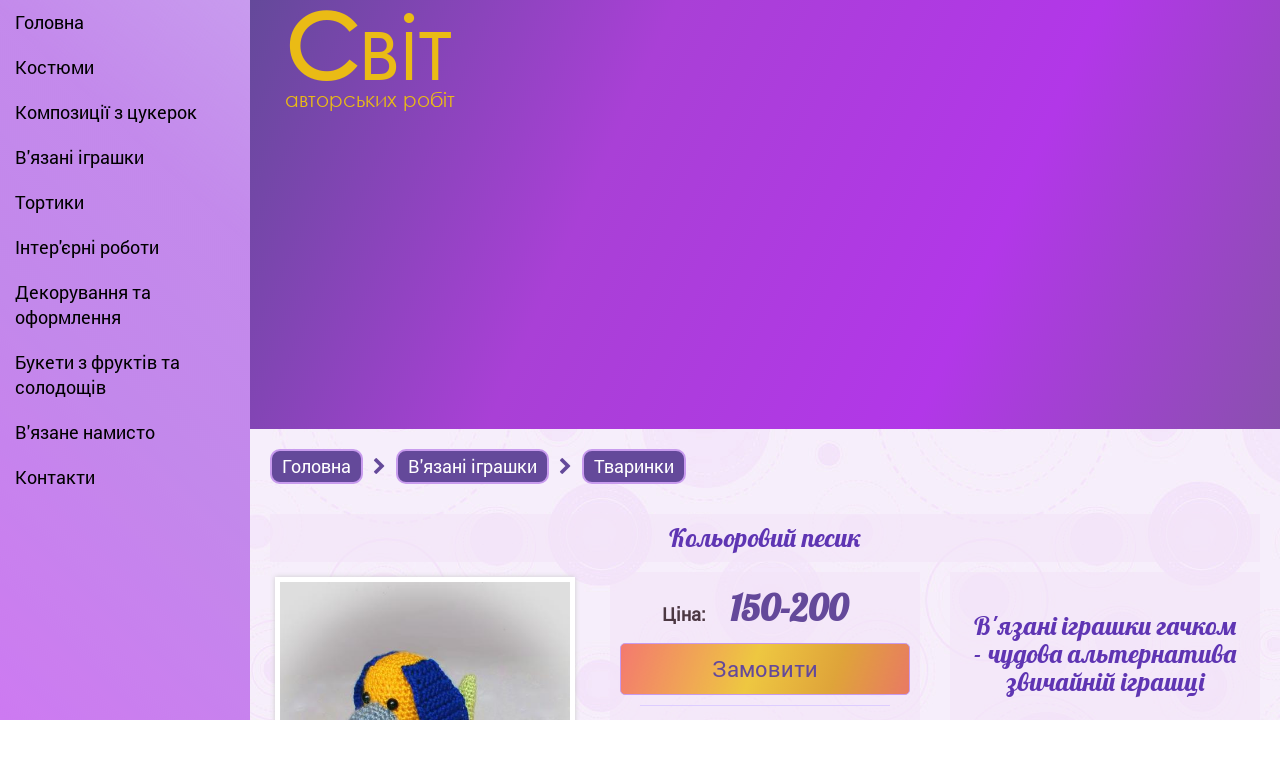

--- FILE ---
content_type: text/html; charset=UTF-8
request_url: https://k.vseprodam.com.ua/kolorovij-pesik
body_size: 6317
content:
<!DOCTYPE html>
<!--[if lt IE 7]><html lang="uk" class="lt-ie9 lt-ie8 lt-ie7"><![endif]-->
<!--[if IE 7]><html lang="uk" class="lt-ie9 lt-ie8"><![endif]-->
<!--[if IE 8]><html lang="uk" class="lt-ie9"><![endif]-->
<!--[if gt IE 8]><!-->
<html lang="uk">
<!--<![endif]-->
<head>
	<meta charset="utf-8" />
    <title>Різнокольоровий песик в'язаний гачком.</title>
    <meta name="description" content="Іграшка в'язана гачком з екологічно чистих та гіппоалергенних матеріалів. Ручна робота. "/>
    <meta name="keywords" content="В'язана іграшка гачком, амігурумі, безпечні іграшки, екологічно чисті іграшки, іграшки зроблені з любов'ю, гіппоалергенні матеріали, іграшка з шерсті, м'які іграшки, вязаные игрушки, Львів."/>
	<meta http-equiv="X-UA-Compatible" content="IE=edge" />
	<meta name="viewport" content="width=device-width, initial-scale=1.0, minimum-scale=1.0, maximum-scale=1.0, user-scalable=no">
    <link href="https://k.vseprodam.com.ua/css/bootstrap.min.css" rel="stylesheet">
    <link rel="stylesheet" href="https://k.vseprodam.com.ua/css/main.css">
    <link rel="stylesheet" href="https://k.vseprodam.com.ua/css/media.css">
    <meta name="author" content="VseProdam">
    <meta name="robots" content="index, follow">
    <meta property="og:image" content="https://k.vseprodam.com.ua/getImage?w=800&fromfile=uploads/176/P8130999.jpg" />
    <meta property="og:image:width" content="800" />
    <meta property="og:type" content="website" />
    <meta property="og:url" content="https://k.vseprodam.com.ua/kolorovij-pesik" />
    <meta property="og:title" content="Різнокольоровий песик в'язаний гачком." />
    <meta property="og:site_name" content="Світ авторських робіт | індивідуальні замовлення" />
    <meta property="og:description" content="Іграшка в'язана гачком з екологічно чистих та гіппоалергенних матеріалів. Ручна робота. " />
    <link href="https://k.vseprodam.com.ua/kolorovij-pesik" rel="canonical" />
    <link rel="shortcut icon" href="https://k.vseprodam.com.ua/img/favicon.ico" />
        <script async src="//pagead2.googlesyndication.com/pagead/js/adsbygoogle.js"></script>
    <script>
      (adsbygoogle = window.adsbygoogle || []).push({
        google_ad_client: "ca-pub-9736186931045650",
        enable_page_level_ads: true
      });
    </script>
</head>
<body><div id="wrapper">
    <!-- Sidebar -->
    <div id="sidebar-wrapper">
    <ul class="category sidebar-nav">
        <li><a href="https://k.vseprodam.com.ua/">Головна</a></li>
        <li>
	<a href="kostyumi">Костюми</a>
	</li><li>
	<a href="kompozitsii-z-tsukerok">Композиції з цукерок</a>
		<ul>
		<li>
	<a href="korabli">Кораблі</a>
	</li><li>
	<a href="koshiki">Кошики</a>
	</li><li>
	<a href="torty">Торти</a>
	</li><li>
	<a href="buketi">Букети</a>
		<ul>
		<li>
	<a href="mini-buketi">Міні-букети</a>
	</li>	</ul>
	</li><li>
	<a href="kompozitsii">Тематичні композиції</a>
		<ul>
		<li>
	<a href="podarunki-dlya-ditej">Тваринки та герої мультиків</a>
	</li><li>
	<a href="kompozitsii-na-shkilnu-tematiku">Композиції на шкільну тематику</a>
	</li><li>
	<a href="kompozitsii-dlya-najmenshikh">Композиції для найменших</a>
	</li><li>
	<a href="kubki">Кубки</a>
	</li><li>
	<a href="novorichni-kompozitsii">Новорічні композиції</a>
	</li><li>
	<a href="lyalki-v-sukni-z-tsukerok">Ляльки в сукні з цукерок</a>
	</li><li>
	<a href="kompozitsii-do-dnya-sv-valentina">Композиції до дня св. Валентина</a>
	</li>	</ul>
	</li><li>
	<a href="oformlennya-podarunkiv">Оформлення кави, шоколаду, спиртного</a>
	</li><li>
	<a href="skrinki">Скриньки</a>
	</li><li>
	<a href="kviti-v-kashpo-vazakh-na-bokali">Квіти в кашпо</a>
	</li><li>
	<a href="tematichnij-shokolad-v-korobochkakh">Тематичний шоколад в коробочках</a>
	</li><li>
	<a href="listivki">Листівки з квітами з цукерок</a>
	</li><li>
	<a href="pinyati">Піньяти</a>
	</li><li>
	<a href="mashina-z-tsukerok">Авто з цукерок</a>
	</li><li>
	<a href="kviti-v-korobtsi">Квіти в коробках, плайм пакетах</a>
	</li>	</ul>
	</li><li>
	<a href="vyazani-igrashki-ruchnoi-roboti">В'язані іграшки</a>
		<ul>
		<li>
	<a href="tvarinki">Тваринки</a>
	</li><li>
	<a href="geroi-multfilmiv-i-kazok">Герої мультфільмів і казок</a>
	</li><li>
	<a href="inshe">Аксесуари</a>
	</li><li>
	<a href="lyalki-ta-pupsi">Ляльки та пупси</a>
	</li><li>
	<a href="vyazani-rechi">В'язані речі</a>
	</li>	</ul>
	</li><li>
	<a href="tortiki">Тортики</a>
	</li><li>
	<a href="interyerni-roboti">Інтер'єрні роботи</a>
	</li><li>
	<a href="oformlennya-dityachogo-svyata">Декорування та оформлення</a>
	</li><li>
	<a href="buketi-z-fruktiv-ta-solodoschiv">Букети з фруктів та солодощів</a>
	</li><li>
	<a href="vyazane-namisto">В'язане намисто</a>
	</li>                <li><a href="contact.php">Контакти</a></li>
    </ul>
</div>    <!-- /#sidebar-wrapper -->
        <!-- Page Content -->
        <div id="page-content-wrapper">
            <div class="content">
            <div id="loader"><div class="loaderWrap"><div class="loaderText">Зачекайте ...</div></div></div>
<div class="goTop" onclick=" $('html, body').animate({scrollTop:0}, 'slow');"></div>
<header id="_brand5" itemprop="brand" itemscope itemtype="http://schema.org/Brand" class="clearfix">
    <div id='sandwich' class="active">
      <div class='sw-topper'></div>
      <div class='sw-bottom'></div>
      <div class='sw-footer'></div>
    </div>
    <div class="container-fluid">
        <div class="row">
            <div class="col-md-8 leftside">
                <a href="https://k.vseprodam.com.ua/" class="logolink"><div itemprop="name" class="logotext"><div class="svn1"><span class="fwb">C</span>віт</div> <div class="svn2">авторських робіт</div></div></a>
                <img itemprop="logo" src="getImage?w=400&fromfile=img/prokat.jpg" alt="Світ авторських робіт - лотогип" style="display: none;">
            </div>
            <div class="col-md-4 rightside">
                <div class="logocontact">
                                    </div>
            </div>
        </div>
    </div>
</header>            <div class="container-fluid mainContent">
                <div itemscope itemtype="http://schema.org/Product" itemref="_image2 _description3 _url4 _brand5 _offers8 _aggregateRating10" class="row">
                    <div class="col-lg-12">
                                               <div class="breadcrumbs product" itemscope itemtype="http://schema.org/BreadcrumbList"><span itemprop="itemListElement" itemscope itemtype="http://schema.org/ListItem"><meta itemprop="position" content="1" /><a href='https://k.vseprodam.com.ua/' itemtype="http://schema.org/Thing" itemprop="item"><span itemprop="name">Головна</span></a></span> <i class="icons icon-right-open">&#xe800;</i> <span itemprop="itemListElement" itemscope itemtype="http://schema.org/ListItem"><meta itemprop="position" content="2" /><a href='vyazani-igrashki-ruchnoi-roboti' itemtype="http://schema.org/Thing" itemprop="item"><span itemprop="name">В'язані іграшки</span></a></span> <i class="icons icon-right-open">&#xe800;</i> <span itemprop="itemListElement" itemscope itemtype="http://schema.org/ListItem"><meta itemprop="position" content="3" /><a href='tvarinki' itemtype="http://schema.org/Thing" itemprop="item"><span itemprop="name">Тваринки</span></a></span><span style="display:none" itemprop="itemListElement" itemscope itemtype="http://schema.org/ListItem"><meta itemprop="position" content="4"><a href="https://k.vseprodam.com.ua/kolorovij-pesik" itemtype="http://schema.org/Thing" itemprop="item"><span class="active" itemprop="name">Кольоровий песик</span></a></span></div>
                                           </div>
                    <div class="col-lg-12">
                       <h1 class="tac title lbg">Кольоровий песик</h1>
                       <a id="_url4" itemprop="url" href="https://k.vseprodam.com.ua/kolorovij-pesik" style="display: none;"></a>
                    </div>
                </div>
                <div class="row">
                    <div class="col-md-4 col-lg-4">
                        <div id="gallery" style="overflow: hidden;    max-width: 510px;">
                            <ul class="bxslider" >
                                <li><a class="fancybox" rel="group" href="uploads/176/P8130999.jpg"><img id="_image2" itemprop="image" src="getImage?maxw=500&maxh=600&fromfile=uploads/176/P8130999.jpg" alt="Кольоровий песик" class="img-responsive"/></a></li>
                                <li><a class="fancybox" rel="group" href="uploads/176/P8131000.jpg"><img src="getImage?maxw=500&maxh=600&fromfile=uploads/176/P8131000.jpg" alt="Різнокольоровий песик в&#039;язаний гачком." class="img-responsive"/></a></li><li><a class="fancybox" rel="group" href="uploads/176/2.jpg"><img src="getImage?maxw=500&maxh=600&fromfile=uploads/176/2.jpg" alt="Різнокольоровий песик в&#039;язаний гачком." class="img-responsive"/></a></li><li><a class="fancybox" rel="group" href="uploads/176/1.jpg"><img src="getImage?maxw=500&maxh=600&fromfile=uploads/176/1.jpg" alt="Різнокольоровий песик в&#039;язаний гачком." class="img-responsive"/></a></li>                            </ul>
                            <div id="bx-pager" style="display:table;">
                                <a data-slide-index="0" href="uploads/176/P8130999.jpg"><img src="getImage?maxw=92&maxh=92&fromfile=uploads/176/P8130999.jpg" alt="Кольоровий песик" class="imggal"/></a>
                                <a data-slide-index="1" href="uploads/176/P8131000.jpg"><img src="getImage?maxw=92&maxh=92&fromfile=uploads/176/P8131000.jpg" alt="Різнокольоровий песик в&#039;язаний гачком." class="imggal"/></a><a data-slide-index="2" href="uploads/176/2.jpg"><img src="getImage?maxw=92&maxh=92&fromfile=uploads/176/2.jpg" alt="Різнокольоровий песик в&#039;язаний гачком." class="imggal"/></a><a data-slide-index="3" href="uploads/176/1.jpg"><img src="getImage?maxw=92&maxh=92&fromfile=uploads/176/1.jpg" alt="Різнокольоровий песик в&#039;язаний гачком." class="imggal"/></a>                            </div>
                        </div>
                    </div>
                    <style> /*
                        input.button.order{
                            position: fixed;
                            bottom: 0;
                            width: 100%;
                            left: 0;
                            z-index: 9;
                            margin: 0;
                        }
*/
                    </style>
                    <div class="col-md-8 col-lg-4">
                        <div class="lbg descriptionWrap">
                        <div id="_offers8" itemprop="offers" itemscope itemtype="http://schema.org/Offer" class="mb10 tac"><b>Ціна: </b><b><span itemprop="price" class="buyprice">150-200</span></b></div>
                        <div id="_aggregateRating10" itemprop="aggregateRating" itemscope itemtype="http://schema.org/AggregateRating" style="display:none">
                            <span itemprop="ratingValue">4.9</span> 
                            <span itemprop="ratingCount">982</span>
                        </div>
                        <div class="tac">
                                                    <div class="button order">Замовити</div>
                        <div class="orderForm">
                            <p class="tac">Ви можете нам зателефонувати</p>
                            <p class="tac title ">
                                                            <a href="tel:(098) 403-60-92" class="colinh v4">(098) 403-60-92</a><br>
                                                        </p>
                            <p class="tac">або зробити замовлення онлайн після чого ми з Вами зв'яжемось і обговоримо деталі:</p>
                        </div>
                        <form id="orderForm" class="mainContactForm orderForm">
                            <div class="errorMessage"></div>
                            <input type="text" class="required" name="name" placeholder="Ваше ім'я - обов'язкове поле" maxlength="255" onKeyDown="LimitText(this,255)">
                            <input type="phone" class="required" name="phone" placeholder="Ваш телефон - обов'язкове поле" maxlength="255" onKeyDown="LimitText(this,255)">
                            <input type="email" class="" name="email" placeholder="Ваш Email" maxlength="255" onKeyDown="LimitText(this,255)">
                            <textarea name="description" class="" placeholder="Побажання до замовлення ..." maxlength="3000" onKeyDown="LimitText(this,3000)"></textarea>
                            <input type="hidden" name="from_page" value="https://k.vseprodam.com.ua/kolorovij-pesik">
                            <input type="hidden" name="about" value="Кольоровий песик">
                            <input type="hidden" name="for_user_id" value="7">
                            <input type="hidden" name="key" value="orderForm">
                            <input type="submit" class="button submit" value="Замовити">
                        </form>
                        </div>
                        <hr class="v3">
                         <div class="mb10"><b>Детальніше :</b></div> 
                        <div id="_description3" itemprop="description"><p><em>Іграшка в&#39;язана гачком з екологічночистих та гіппоалергенних матеріалів. Ручна робота.</em></p>

<p><em>Така іграшка стане чудовим подарунком для найменшиньких малюків. Адже такий різнокольоровий песик розвиватиме в дитини не тільки дрібну моторику, а й&nbsp;візуальне сприйняття,&nbsp;образне мислення та&nbsp;уяву.</em></p>

<p><em>В</em><em>&#39;яжемо іграшки гачком для ваших малюків на замовлення. Величина іграшки залежатиме від ниток (їх товщини) з яких буде вона зв&#39;язана.</em></p>

<p><em><a href="http://k.vseprodam.com.ua/vyazani-igrashki-ruchnoi-roboti" title="Іграшки в'язані гачком">Тут</a>&nbsp;можна купити іграшки амігурумі в&#39;язані з любов&#39;ю для вашої дитини.</em></p>
</div>   
                        <div class="socialShare tac">
                                                        <ul class="social-icons icon-circle list-unstyled list-inline"> 
                              <li> <a href="https://www.facebook.com/sharer/sharer.php?u=https%3A%2F%2Fk.vseprodam.com.ua%2Fkolorovij-pesik" onclick="javascript:window.open(this.href,'', 'menubar=no,toolbar=no,resizable=yes,scrollbars=yes,height=auto,width=auto');return false;"><i class="icons icon-facebook"></i></a></li> 
                                                            <li> <a href="http://www.odnoklassniki.ru/dk?st.cmd=addShare&st.s=1&st._surl=https%3A%2F%2Fk.vseprodam.com.ua%2Fkolorovij-pesik&st.comments=Різнокольоровий песик в&#039;язаний гачком." onclick="javascript:window.open(this.href,'', 'menubar=no,toolbar=no,resizable=yes,scrollbars=yes,height=600,width=600');return false;"><i class="icons icon-odnoklassniki"></i></a></li> 
                              <li> <a href="http://www.twitter.com/share?url=https%3A%2F%2Fk.vseprodam.com.ua%2Fkolorovij-pesik&text=Різнокольоровий песик в&#039;язаний гачком." onclick="javascript:window.open(this.href,'', 'menubar=no,toolbar=no,resizable=yes,scrollbars=yes,height=600,width=600');return false;"><i class="icons icon-twitter"></i></a></li>
                              <li> <a href="http://vkontakte.ru/share.php?url=https%3A%2F%2Fk.vseprodam.com.ua%2Fkolorovij-pesik&title=Різнокольоровий песик в&#039;язаний гачком.&description=Іграшка в&#039;язана гачком з&nbsp;екологічно чистих та гіппоалергенних&nbsp;матеріалів.&nbsp;Ручна робота.&nbsp;&image=https%3A%2F%2Fk.vseprodam.com.ua%2FgetImage%3Fmaxw%3D810%26maxh%3D525%26fromfile%3Duploads%2F176%2FP8130999.jpg&noparse=true" onclick="javascript:window.open(this.href,'', 'menubar=no,toolbar=no,resizable=yes,scrollbars=yes,height=600,width=600');return false;"><i class="icons icon-vk"></i></a></li>
                            </ul>
                            <hr>
                            <p>Опублікувати на стіні в соц мережі</p>
                        </div>
                        </div>
                    </div>
                    <div class="col-md-12 col-lg-4 addMarginTop">
                        <div class="lbg descriptionWrap">
                        <div class="mb10">
                        <h2 class="tac title">В'язані іграшки гачком - чудова альтернатива звичайній іграшці</h2><p class="tac">адже зроблені вручну з великою ніжністю і теплом та несуть в собі надзвичайну атмосферу любові і родинного затишку.</p>
<p>В'язані іграшки прекрасні подарунки для малюків! Дітки з великою цікавістю ставляться до споглядання іграшок, залучення їх в рольові ігри.</p>
<p>В'яжемо іграшки з натуральних, екологічно чистих та гіпоалергенних матеріалів. Використовуємо нитки шерсть, напівшерсть, акрил, пехорку, ірис та синтепон-наповнювач. Всі намистинки-очка надійно пришиті до м'якої іграшки. Не використовуємо всередину іграшок дріт (для рухливості іграшки) для безпеки вашого малюка. У нас ви можете знайти великий вибір улюблених героїв мультиків вашої дитини.</p>
<p>В'язані іграшки можна дарувати не тільки дітям, а й дорослим. Почуття, які не завжди ми здатні висловити, може сказати за нас по-справжньому щирий подарунок. Багато дорослих будуть в захваті від такого презенту, особливо якщо він зроблений креативно і незвично. </p>
<p class="tac">В'язані іграшки гачком - чудовий подарунок на будь-яке свято!</p>
<p class="tac">Під замовлення зв'яжемо іграшку амігурумі з любов'ю для вас і ваших близьких.</p>
<p class="tac"><a href="contact.php" class="title violet">Зробити індивідуальне замовлення</a></p>                        </div>
                        </div>
                        <div class="button order hidden-lg orderButton2">Замовити<br>Кольоровий песик</div>
                    </div>
                </div>
                <div class="row">
                   <div class="col-sm-12">
                   </div>
                </div>
            </div>


<link rel="stylesheet" href="https://k.vseprodam.com.ua/js/fancybox/source/jquery.fancybox.css?v=2.1.5" type="text/css" media="screen" />
		<!-- page footer here-->
		
        </div>
        <footer>
                	<div class="v1">Cвіт авторських робіт</div>
          <p class="tac fs12">Спонсор проекту: <a href="http://vseprodam.com.ua" target="_blank" class="yellow fs16" >Інтернет аукціон зниження цін - Все продам</a>
          </p>
        </footer>
		</div>
        <!-- /#page-content-wrapper -->
</div>
<!-- /#wrapper -->
<script>
  (function(i,s,o,g,r,a,m){i['GoogleAnalyticsObject']=r;i[r]=i[r]||function(){
  (i[r].q=i[r].q||[]).push(arguments)},i[r].l=1*new Date();a=s.createElement(o),
  m=s.getElementsByTagName(o)[0];a.async=1;a.src=g;m.parentNode.insertBefore(a,m)
  })(window,document,'script','https://www.google-analytics.com/analytics.js','ga');

  ga('create', 'UA-52300933-10', 'auto');
  ga('send', 'pageview');

</script>			
<script type="text/javascript" src="https://k.vseprodam.com.ua/js/jquery-1.11.1.min.js"></script>
<script type="text/javascript" src="https://k.vseprodam.com.ua/js/bootstrap.min.js"></script>
<script type="text/javascript" src="https://k.vseprodam.com.ua/js/jquery.accordion.js"></script>
<script type="text/javascript" src="https://k.vseprodam.com.ua/js/jquery.cookie.js"></script>
<script src="https://k.vseprodam.com.ua/js/common.js"></script>
<script type="text/javascript" src="https://k.vseprodam.com.ua/js/bxslider/jquery.bxslider.js"></script>
<script type="text/javascript" src="https://k.vseprodam.com.ua/js/fancybox/source/jquery.fancybox.pack.js?v=2.1.5"></script>
<script type="text/javascript" src="https://k.vseprodam.com.ua/js/fancybox/lib/jquery.mousewheel-3.0.6.pack.js"></script>
<script type="text/javascript">
$(document).ready(function(){
    $('.bxslider').bxSlider({
      pagerCustom: '#bx-pager',
    });
    $(".fancybox").attr("rel","gallery").fancybox({
        padding:0,
        nextSpeed:250,
        openEffect:"elastic",
        closeEffect:"elastic",
        nextEffect:"elastic",
        prevEffect:"elastic",
        margin:[20,20,20,20],
        opacity:!0,
        beforeShow: function () {
        /* Disable right click */
        $.fancybox.wrap.bind("contextmenu", function (e) {
        return false;
        });
        /* Disable drag */
        $.fancybox.wrap.bind("dragstart", function (e) {
        return false;
        });
        }
    })
    $('.recentlyViewedSlider').bxSlider({
        slideWidth: 200,
        minSlides: 2,
        maxSlides: 10,
        slideMargin: 10
    });
});
</script>
    </body>
</html>


--- FILE ---
content_type: text/html; charset=utf-8
request_url: https://www.google.com/recaptcha/api2/aframe
body_size: 267
content:
<!DOCTYPE HTML><html><head><meta http-equiv="content-type" content="text/html; charset=UTF-8"></head><body><script nonce="3qyo5nRVvAzycyj8rIAsRQ">/** Anti-fraud and anti-abuse applications only. See google.com/recaptcha */ try{var clients={'sodar':'https://pagead2.googlesyndication.com/pagead/sodar?'};window.addEventListener("message",function(a){try{if(a.source===window.parent){var b=JSON.parse(a.data);var c=clients[b['id']];if(c){var d=document.createElement('img');d.src=c+b['params']+'&rc='+(localStorage.getItem("rc::a")?sessionStorage.getItem("rc::b"):"");window.document.body.appendChild(d);sessionStorage.setItem("rc::e",parseInt(sessionStorage.getItem("rc::e")||0)+1);localStorage.setItem("rc::h",'1769502973562');}}}catch(b){}});window.parent.postMessage("_grecaptcha_ready", "*");}catch(b){}</script></body></html>

--- FILE ---
content_type: text/css
request_url: https://k.vseprodam.com.ua/css/main.css
body_size: 4676
content:
html{padding:0;margin:0;}
html,
body{height:100%;}
body{background-image:url(../img/fon-body.jpg);background-attachment:fixed;font-family:RobotoRegular;font-size:18px;color:#4C3843;}
::-webkit-scrollbar{width:5px;height:5px;}
::-webkit-scrollbar-track{-webkit-box-shadow:inset 0 0 6px rgba(0,0,0,0.3);border-radius:10px;}
::-webkit-scrollbar-thumb{border-radius:10px;background:#64499A;-webkit-box-shadow:inset 0 0 6px rgba(0,0,0,0.5);}
::-webkit-scrollbar-thumb:window-inactive{background:#C89BEE;}
input, select, textarea{padding:5px;margin-bottom:10px;border:1px solid #c89bee;outline:none;border-radius:3px;}
input:focus, select:focus, textarea:focus{border:1px solid #eabb15;box-shadow:0px 0px 9px 0px #c89bee;}
.button{cursor:pointer;padding:10px 20px;background-color:#eabb15;color:#64499a;transition:all 0.2s ease;font-size: larger;    border-radius: 5px;border: 1px solid #c89bee;  outline: none; cursor:pointer;background-image: linear-gradient(109deg, #fb43ba8c , #ffffff30 46%, #af3be12e 74%, #e800f759);}
input[disabled].button, input[disabled].button:hover, input[disabled].button:active, input[disabled].button:focus{background-color:#f3e5f9;color:#c3a6d0;}
.button:hover{background-color:#64499a;color:#eabb15;}
.orderButton2{font-family:Lobster;text-align:center;font-size:xx-large;margin-top:20px;margin-bottom:10px;}
input.error, select.error,textarea.error{border-color:red!important;}
.fwb{font-weight:bold;}
.tac{text-align:center;}
.lbg{background-color:rgba(243, 228, 249, 0.6);}
.mb10{margin-bottom:10px;}
.fs12{font-size: 12px;}
.fs16{font-size: 16px;}
.yellow{color:#eabb15;}
.violet{color:#5F35B3;}
a.violet:hover{color:#5F35B3;text-decoration:underline;}
.colinh{color:inherit;}
a.yellow:hover{color:#eabb15;}
ul li{list-style:none;}
#wrapper{height:100%;}
#page-content-wrapper{display:table;height:100%;margin:0 auto;}
.content{display:table-row;height:100%;}
.no-padding{padding:0!important;}
header{text-align:center;padding:5px 20px 10px;position:relative;background-color:#64499A;color:white;font-size:20px;background-image: linear-gradient(114deg, #64499a 0%, #a940d6 35%, #b237e8 70%, #8a50af);}
.mainContent{padding:20px;}
footer{background-color:#64499A;color:white;font-size:20px;text-align:center;padding:10px;background-image: linear-gradient(114deg, #64499a , #af3be1 50%, #b237e8 50%, #67489d);}
#loader{overflow:auto;display:none;background-color:rgba(56, 56, 56, 0.6);position:fixed;left:0;top:0;width:100%;height:100%;z-index:9999;}
div.loaderWrap{display:table-cell;text-align:center;vertical-align:middle;overflow:hidden;}
div.loaderText{background:white;display:inline-block;padding:10px 20px;border-radius:4px;font-family:Arial;}
div.goTop{display:none;background-image:url(../img/arrow-top1.png);position:fixed;right:20px;bottom:10px;width:50px;height:50px;z-index:999;opacity:0.5;}
div.goTop:hover{opacity:0.8;cursor:pointer;}
.v1{color: #EABB15;font-size: 30px;font-family: Lobster;margin: 10px 0 0;}
.v2{padding:0 20px;}
hr.v3{margin:10px 20px 20px;border-top:1px solid rgb(221, 205, 255);}
a.v4{color:inherit;text-decoration:none;}
.v5{position:absolute;bottom:0px;text-align:center;background-color:rgba(243, 228, 249, 0.7);width:100%;color:#64499a;padding: 10px 3px;}
.v6{font-family: Lobster;text-align: center;}
.leftside{text-align:left;}
.rightside{text-align:right;}
.logotext{font-family:CenturyGothic;position:relative;overflow:hidden;display:inline-block;}
a.logolink{color:#EABB15;transition:0.2s all ease;}
a.logolink:hover{color:#FFC700;text-decoration:none;}
.logotext .sv1{font-size:100px;line-height:100px;margin-right:20px;display:inline-block;}
.logotext .sv2{font-size:40px;display:inline-block;float:right;top:12px;position:relative;}
.logotext .sv3{font-size:28px;display:inline-block;position:absolute;bottom:0px;right:0px;}
.logotext .svn1{font-size:90px;line-height:80px;}
.logocontact{color:#EABB15;}
#wrapper{padding-left:0;transition:all 0.5s ease;}
#wrapper.toggled{padding-left:250px;}
#sidebar-wrapper{z-index:1000;position:fixed;left:250px;width:0;height:100%;margin-left:-250px;overflow-y:auto;background:#C89BEE;transition:all 0.5s ease;background-image: linear-gradient(43deg, #da2ef94d , #ae3ae030 46%, #af3be12e 74%, #C89BEE);}
#wrapper.toggled #sidebar-wrapper{width:250px;}
#page-content-wrapper{width:100%;position:absolute;}
#wrapper.toggled #page-content-wrapper{position:absolute;margin-right:-250px;}
.sidebar-nav{position:absolute;top:0;width:250px;margin:0;padding:0;list-style:none;}
.sidebar-nav li{}
.sidebar-nav li a{display:block;text-decoration:none;color:#000;font-size:18px;padding:10px 0 10px 15px;transition:all 0.2s ease;}
.sidebar-nav li a.active:nth-child(1){text-decoration:none;color:#fff;background:rgba(100, 73, 154, 0.4);}
.sidebar-nav li a:hover,.sidebar-nav li a.active:last-child{text-decoration:none;color:#fff;background:#64499A;}
.sidebar-nav li a:active,
.sidebar-nav li a:focus{text-decoration:none;}
.sidebar-nav > .sidebar-brand{height:65px;font-size:18px;line-height:60px;}
.sidebar-nav > .sidebar-brand a{color:#999999;}
.sidebar-nav > .sidebar-brand a:hover{color:#fff;background:none;}
ul.category ul{list-style-type:none;padding-left:20px;}
@media(min-width:768px){#wrapper{padding-left:250px;}
#wrapper.toggled{padding-left:0;}
#sidebar-wrapper{width:250px;}
#wrapper.toggled #sidebar-wrapper{width:0;}
#page-content-wrapper{position:relative;}
#wrapper.toggled #page-content-wrapper{position:relative;margin-right:0;}
}
#sandwich{width:50px;height:46px;position:fixed;top:15px;left:10px;display:none;padding:5px 5px 0px;margin:auto;background-color:#EABB15;transition:0.5s ease all;z-index:999999;border-radius:5px;cursor:pointer;opacity:0.5;filter:alpha(opacity=50);}
#sandwich:hover{opacity:1;filter:alpha(opacity=100);}
.sw-topper{position:relative;top:0;width:40px;height:5px;background:#4C3843;border:none;border-radius:10px;transition:top 0.2s, -webkit-transform 0.5s;transition:transform 0.5s, top 0.2s;transition:transform 0.5s, top 0.2s, -webkit-transform 0.5s;}
.sw-bottom{position:relative;width:40px;height:5px;top:10px;background:#4C3843;border:none;border-radius:10px;transition:top 0.2s, -webkit-transform 0.5s;transition:transform 0.5s, top 0.2s;transition:transform 0.5s, top 0.2s, -webkit-transform 0.5s;transition-delay:0.2s, 0s;}
.sw-footer{position:relative;width:40px;height:5px;top:20px;background:#4C3843;border:none;border-radius:10px;transition:all 0.5s;transition-delay:0.1s;}
#sandwich.active{left:260px;}
#sandwich.active .sw-topper{top:15px;width:46px;left:-3px;-webkit-transform:rotate(140deg);-ms-transform:rotate(140deg);transform:rotate(140deg);}
#sandwich.active .sw-bottom{top:10px;left:-3px;width:46px;-webkit-transform:rotate(-140deg);-ms-transform:rotate(-140deg);transform:rotate(-140deg);}
#sandwich.active .sw-footer{opacity:0;top:0;-webkit-transform:rotate(180deg);-ms-transform:rotate(180deg);transform:rotate(180deg);}
p.empty{text-align:center;padding:100px 30px;font-size:2em;color:#4C3843;}
div.breadcrumbs a, div.breadcrumbs span.active{color:#FFFFFF;background-color:#64499A;padding:3px 10px;margin-bottom:10px;border-radius:10px;border:2px solid #C89BEE;outline:none;display:inline-block;transition:all 0.3s ease;}
div.breadcrumbs a:hover, div.breadcrumbs span.active{text-decoration:none;background-color:#EABB15;color:#4C3843;}
.icons.icon-right-open{color:#64499A;}
div.breadcrumbs.product a:last-child{text-decoration:none;background-color:#EABB15;color:#4C3843;cursor:default!important;pointer-events:none;}
div.breadcrumbs.category span:last-child a {text-decoration:none;background-color:#EABB15;color:#4C3843;cursor:default!important;pointer-events:none;}
div.breadcrumbs.product a:last-child{text-decoration: none;background-color: #64499A;color: #fff;cursor: pointer!important;pointer-events: all!important;}
div.breadcrumbs.product a:last-child:hover{text-decoration: none;background-color: #EABB15;color: #4C3843;}
a.item:hover{text-decoration:none;}
.cbp-pgcontainer{position:relative;width:100%;padding:10px 0;}
.cbp-pgcontainer ul,
.cbp-pgcontainer li{padding:0;margin:0;list-style-type:none;}
.cbp-pgcontainer li:hover .cbp-pgcontent{border:3px solid #EABB15;box-shadow:0px 0px 15px #EABB15;}
.cbp-pgcontainer li:hover .cbp-pginfo{color:#8548FF;}
.cbp-pggrid{position:relative;text-align:center;}
.flexbox .cbp-pggrid{display:-webkit-flex;display:-moz-flex;display:-ms-flex;display:-ms-flexbox;display:flex;-webkit-flex-flow:row wrap;-ms-flex-flow:row wrap;flex-flow:row wrap;-webkit-justify-content:center;-moz-justify-content:center;-ms-justify-content:center;-webkit-justify-content:center;}
.cbp-pggrid > li{display:inline-block;vertical-align:top;position:relative;width:20%;min-width:300px;max-width:300px;padding:20px 0.5% 20px 0.5%;text-align:left;overflow:hidden;}
.flexbox .cbp-pggrid > li{display:block;}
.cbp-pgcontent{border:3px solid #4C3843;position:relative;transition:0.3s ease all;}
.fancybox-lock .fancybox-overlay{z-index:999999;}
#bx-pager a.active img{border:1px solid #5280DD;}
.imggal{float:left;border:1px solid #9c3;padding:1px;margin-right:2px;margin-bottom:2px;position:relative;padding-bottom:0!important;}
.title{padding:10px;margin-bottom:10px;font-size:26px;color:#5F35B3;font-family:Lobster;}
.buyprice{font-size:36px;color:#64499a;font-family:Lobster;padding:20px;}
.buyprice span{font-size:24px;font-weight:100;}
.descriptionWrap{padding:10px;}
.dropdown-menu>.active>a, .dropdown-menu>.active>a:focus, .dropdown-menu>.active>a:hover{background-color:#64499a;}
.paginationWrap .dropdown-menu{min-width:auto;}
.pagination>.active>a, .pagination>.active>a:focus, .pagination>.active>a:hover, .pagination>.active>span, .pagination>.active>span:focus, .pagination>.active>span:hover{background-color:#64499a;border-color:#64499a;}
.pagination>li>a, .pagination>li>span{color:#64499a;padding:4px 10px;}
.pagination>li>a:focus, .pagination>li>a:hover, .pagination>li>span:focus, .pagination>li>span:hover{color:#64499a;}
div.gallery-cell{width:100%;}
.cbp-pgitem{width:100%;position:relative;-webkit-perspective:1400px;perspective:1000px;-webkit-backface-visibility:hidden;backface-visibility:hidden;}
.cbp-pgitem-flip{-webkit-transform-style:preserve-3d;transform-style:preserve-3d;transition:-webkit-transform .4s ease-out;transition:transform .4s ease-out;transition:transform .4s ease-out, -webkit-transform .4s ease-out;}
.cbp-pgitem.cbp-pgitem-showback .cbp-pgitem-flip{-webkit-transform:rotateY(180deg);transform:rotateY(180deg);}
.cbp-pgitem-flip img{display:block;margin:0 auto;width:100%;-webkit-backface-visibility:hidden;backface-visibility:hidden;}
.cbp-pgitem img:first-child{position:relative;}
.cbp-pgitem img:nth-child(2){position:absolute;top:50%;left:50%;-webkit-transform:translateX(-50%) translateY(-50%) rotateY(-180deg);transform:translateX(-50%) translateY(-50%) rotateY(-180deg);}
.no-csstransforms3d .cbp-pgitem img:nth-child(2){position:relative;top:0;left:0;display:none;}
.no-csstransforms3d .cbp-pgitem.cbp-pgitem-showback img:first-child{display:none;}
.no-csstransforms3d .cbp-pgitem.cbp-pgitem-showback img:nth-child(2){display:block;}
.cbp-pginfo{padding-top:0px;text-align:center;color:#4C3843;transition:0.3s ease all;}
.cbp-pginfo:before,
.cbp-pginfo:after{content:" ";display:table;}
.cbp-pginfo:after{clear:both;}
.cbp-pginfo h3,
.cbp-pginfo span{font-size:1.8em;padding:10px 5px;margin:0;}
.cbp-pginfo h2{font-weight:300;padding:0;font-size:22px;margin: 0;}
.cbp-pginfo span{font-weight:700;text-align:right;}
.social-icons a:hover, .social-icons a:active, .social-icons a:focus{text-decoration:none;}
.list-unstyled{padding-left:0;list-style:none;margin:0;height:40px;}
.list-inline li{display:inline-block;padding-right:5px;padding-left:5px;margin-bottom:10px;}
.social-icons .icons{width:40px;height:40px;line-height:40px;font-size:18px;text-align:center;color:#FFF;color:rgba(255, 255, 255, 0.8);opacity:0.7;padding:0;margin:0;transition:all 0.1s ease-in-out;}
.social-icons.icon-circle .icons{border-radius:50%;}
.social-icons .icons:hover, .social-icons .icons:active{color:#FFF;box-shadow:0px 0px 7px #64499a;opacity:1;}
.social-icons .icon-facebook{background-color:#3C599F;}
.social-icons .icon-google-plus{background-color:#CF3D2E;}
.social-icons .icon-twitter{background-color:#32CCFE;}
.social-icons .icon-vk{background-color:#375474;padding:1px 2px 0 0;}
.social-icons .icon-odnoklassniki{background-color:#fa9515;}
.socialShare hr{border-top:1px solid rgba(100, 73, 154, 0.38);margin:4px;width:50%;display:inline-block;}
.socialShare{font-size:12px;margin:20px 0;}
footer .socialShare{margin-top:-30px;margin-bottom:0;}
footer .socialShare .social-icons .icons{opacity:1;box-shadow:0px 0px 0px 3px #a07acc;}
footer .socialShare .social-icons .icons:hover,footer .socialShare .social-icons .icons:active{box-shadow:0px 0px 0px 3px #eabb15;}
.mainContactForm{padding:20px;position:relative;}
.mainContactForm input,.mainContactForm select,.mainContactForm textarea{display:block;width:100%;}
.mainContactForm textarea{resize:vertical;min-height:200px;margin-top:0px;margin-bottom:10px;height:200px;}
.mainContactForm input.button{display:block;}
.orderForm{display:none;}
.slide.recentItem:hover{box-shadow: 0 0 10px 0 rgba(50,50,50,.5);transition: box-shadow linear .3s;}
.recentlyViewedSliderWrap{margin: 20px 0;}
@media screen and (max-width:68.125em){.cbp-pggrid > li{width:48%;}
}
@media screen and (max-width:46.125em){.cbp-pggrid > li{width:100%;}
}
.flickity-enabled{position:relative;}
.flickity-enabled:focus{outline:none;}
.flickity-viewport{overflow:hidden;position:relative;height:100%;}
.flickity-slider{position:absolute;width:100%;height:100%;}
.flickity-enabled.is-draggable{-webkit-tap-highlight-color:transparent;tap-highlight-color:transparent;-webkit-user-select:none;-moz-user-select:none;-ms-user-select:none;user-select:none;}
.flickity-enabled.is-draggable .flickity-viewport{cursor:move;cursor:-webkit-grab;cursor:grab;}
.flickity-enabled.is-draggable .flickity-viewport.is-pointer-down{cursor:-webkit-grabbing;cursor:grabbing;}
.flickity-prev-next-button{position:absolute;top:50%;width:44px;height:44px;border:none;border-radius:50%;background:white;background:hsla(0, 0%, 100%, 0.75);cursor:pointer;-webkit-transform:translateY(-50%);-ms-transform:translateY(-50%);transform:translateY(-50%);}
.flickity-prev-next-button:hover{background:white;}
.flickity-prev-next-button:focus{outline:none;box-shadow:0 0 0 5px #09F;}
.flickity-prev-next-button:active{filter:alpha(opacity=60);opacity:0.6;}
.flickity-prev-next-button.previous{left:10px;}
.flickity-prev-next-button.next{right:10px;}
.flickity-rtl .flickity-prev-next-button.previous{left:auto;right:10px;}
.flickity-rtl .flickity-prev-next-button.next{right:auto;left:10px;}
.flickity-prev-next-button:disabled{filter:alpha(opacity=30);opacity:0.3;cursor:auto;}
.flickity-prev-next-button svg{position:absolute;left:20%;top:20%;width:60%;height:60%;}
.flickity-prev-next-button .arrow{fill:#333;}
.flickity-prev-next-button.no-svg{color:#333;font-size:26px;}
.flickity-page-dots{position:absolute;width:100%;bottom:15px;padding:0;margin:0;list-style:none;text-align:center;line-height:1;}
.flickity-rtl .flickity-page-dots{direction:rtl;}
.flickity-page-dots .dot{display:inline-block;width:10px;height:10px;margin:0 8px;background:#333;border-radius:50%;filter:alpha(opacity=25);opacity:0.25;cursor:pointer;}
.flickity-page-dots .dot.is-selected{filter:alpha(opacity=100);opacity:1;}
#gallery{overflow:hidden;max-width:510px;padding:5px;margin:0 auto;}
.bx-wrapper{position:relative;margin:0 auto 10px;padding:0;*zoom:1;}
.bx-wrapper img{max-width:100%;display:block;}
#bx-pager{display:table;padding:5px 3px 3px 5px;background-color:white;box-shadow:0 0 5px #ccc;}
.bx-wrapper .bx-viewport{box-shadow:0 0 5px #ccc;border:5px solid #fff;background:#fff;-webkit-transform:translatez(0);-ms-transform:translatez(0);transform:translatez(0);}
.bx-wrapper .bx-pager,
.bx-wrapper .bx-controls-auto{position:absolute;bottom:-30px;width:100%;}
.bx-wrapper .bx-loading{min-height:50px;background:url(../js/bxslider/images/bx_loader.gif) center center no-repeat #fff;height:100%;width:100%;position:absolute;top:0;left:0;z-index:2000;}
.bx-wrapper .bx-pager{text-align:center;font-size:.85em;font-family:Arial;font-weight:bold;color:#666;padding-top:20px;}
.bx-wrapper .bx-pager .bx-pager-item,
.bx-wrapper .bx-controls-auto .bx-controls-auto-item{display:inline-block;*zoom:1;*display:inline;}
.bx-wrapper .bx-pager.bx-default-pager a{background:#666;text-indent:-9999px;display:block;width:10px;height:10px;margin:0 5px;outline:0;border-radius:5px;}
.bx-wrapper .bx-pager.bx-default-pager a:hover,
.bx-wrapper .bx-pager.bx-default-pager a.active{background:#000;}
.bx-wrapper .bx-prev{left:10px;background:url(../js/bxslider/images/controls.png) no-repeat 0 -32px;}
.bx-wrapper .bx-next{right:10px;background:url(../js/bxslider/images/controls.png) no-repeat -43px -32px;}
.bx-wrapper .bx-prev:hover{background-position:0 0;}
.bx-wrapper .bx-next:hover{background-position:-43px 0;}
.bx-wrapper .bx-controls-direction a{position:absolute;top:50%;margin-top:-16px;outline:0;width:32px;height:32px;text-indent:-9999px;z-index:100;}
.bx-wrapper .bx-controls-direction a.disabled{display:none;}
.bx-wrapper .bx-controls-auto{text-align:center;}
.bx-wrapper .bx-controls-auto .bx-start{display:block;text-indent:-9999px;width:10px;height:11px;outline:0;background:url(../js/bxslider/images/controls.png) -86px -11px no-repeat;margin:0 3px;}
.bx-wrapper .bx-controls-auto .bx-start:hover,
.bx-wrapper .bx-controls-auto .bx-start.active{background-position:-86px 0;}
.bx-wrapper .bx-controls-auto .bx-stop{display:block;text-indent:-9999px;width:9px;height:11px;outline:0;background:url(../js/bxslider/images/controls.png) -86px -44px no-repeat;margin:0 3px;}
.bx-wrapper .bx-controls-auto .bx-stop:hover,
.bx-wrapper .bx-controls-auto .bx-stop.active{background-position:-86px -33px;}
.bx-wrapper .bx-controls.bx-has-controls-auto.bx-has-pager .bx-pager{text-align:left;width:80%;}
.bx-wrapper .bx-controls.bx-has-controls-auto.bx-has-pager .bx-controls-auto{right:0;width:35px;}
.bx-wrapper .bx-caption{position:absolute;bottom:0;left:0;background:#666\9;background:rgba(80, 80, 80, 0.75);width:100%;}
.bx-wrapper .bx-caption span{color:#fff;font-family:Arial;display:block;font-size:.85em;padding:10px;}
@font-face{font-family:"RobotoRegular";src:url("../fonts/RobotoRegular/RobotoRegular.eot");src:url("../fonts/RobotoRegular/RobotoRegular.eot?#iefix")format("embedded-opentype"),
url("../fonts/RobotoRegular/RobotoRegular.woff") format("woff"),
url("../fonts/RobotoRegular/RobotoRegular.ttf") format("truetype");font-style:normal;font-weight:normal;}
@font-face{font-family:"RobotoLight";src:url("../fonts/RobotoLight/RobotoLight.eot");src:url("../fonts/RobotoLight/RobotoLight.eot?#iefix")format("embedded-opentype"),
url("../fonts/RobotoLight/RobotoLight.woff") format("woff"),
url("../fonts/RobotoLight/RobotoLight.ttf") format("truetype");font-style:normal;font-weight:normal;}
@font-face{font-family:"RobotoMedium";src:url("../fonts/RobotoMedium/RobotoMedium.eot");src:url("../fonts/RobotoMedium/RobotoMedium.eot?#iefix")format("embedded-opentype"),
url("../fonts/RobotoMedium/RobotoMedium.woff") format("woff"),
url("../fonts/RobotoMedium/RobotoMedium.ttf") format("truetype");font-style:normal;font-weight:normal;}
@font-face{font-family:"RobotoBold";src:url("../fonts/RobotoBold/RobotoBold.eot");src:url("../fonts/RobotoBold/RobotoBold.eot?#iefix")format("embedded-opentype"),
url("../fonts/RobotoBold/RobotoBold.woff") format("woff"),
url("../fonts/RobotoBold/RobotoBold.ttf") format("truetype");font-style:normal;font-weight:normal;}
@font-face{font-family:"CenturyGothic";src:url("../fonts/CenturyGothic/CenturyGothic.eot");src:url("../fonts/CenturyGothic/CenturyGothic.eot?#iefix")format("embedded-opentype"),
url("../fonts/CenturyGothic/CenturyGothic.woff") format("woff"),
url("../fonts/CenturyGothic/CenturyGothic.ttf") format("truetype");font-style:normal;font-weight:normal;}
@font-face{font-family:'Lobster';src:local('Lobster'), url('../fonts/lobster/lobster.woff2') format('woff2'), url('../fonts/lobster/lobster.woff') format('woff'), url('../fonts/lobster/lobster.ttf') format('truetype');font-weight:400;font-style:normal;}
@font-face{font-family:'fontello';src:url('../fonts/fontello/font/fontello.eot?53502042');src:url('../fonts/fontello/font/fontello.eot?53502042#iefix') format('embedded-opentype'),
url('../fonts/fontello/font/fontello.woff?53502042') format('woff'),
url('../fonts/fontello/font/fontello.ttf?53502042') format('truetype'),
url('../fonts/fontello/font/fontello.svg?53502042#fontello') format('svg');font-weight:normal;font-style:normal;}
.icons{font-family:"fontello";font-style:normal;font-weight:normal;speak:none;display:inline-block;text-decoration:inherit;width:1em;margin-right:.2em;text-align:center;font-variant:normal;text-transform:none;line-height:1em;margin-left:.2em;-webkit-font-smoothing:antialiased;-moz-osx-font-smoothing:grayscale;}

--- FILE ---
content_type: text/css
request_url: https://k.vseprodam.com.ua/css/media.css
body_size: 311
content:
@media only screen and (max-width:1200px){.paginationWrap div{text-align:center;float:none!important;}
.paginationData{text-align:right;display:inline-block;margin:20px 10px 10px;}
.addMarginTop{margin-top:20px;}
}
@media only screen and (max-width:992px){div.goTop{bottom:20px;right:20px;}
.logotext{display:block;text-align:center;}
.logotext .sv1{font-size:60px;line-height:60px;margin-right:10px;}
.logotext .sv2{font-size:34px;top:-10px;}
.logotext .sv3{font-size:24px;}
.logocontact{font-size:14px;text-align:center;}
}
@media only screen and (max-width:767px){body{font-size:16px;}
.logotext{margin:10px auto;width:auto;}
.logotext .sv1{display:block;text-align:center;margin:0;padding:0;float:none;line-height:normal;}
.logotext .sv2{display:block;text-align:center;float:none;position:relative;}
.logotext .sv3{display:block;float:none;text-align:center;position:relative;margin:-15px 0 0;padding:0;}
div.breadcrumbs a, div.breadcrumbs span{padding:1px 6px;font-size:12px;margin-bottom:5px;}
.icons.icon-right-open{font-size:12px;margin:0;}
.sidebar-nav li a{font-size:16px;}
.cbp-pginfo{padding-top:5px;}
.cbp-pginfo h3, .cbp-pginfo span{font-size:1.3em;}
.cbp-pginfo h3{font-size:16px;line-height:initial;}
.foundRecords .page-list{display:block;}
.foundRecords .page-list button{padding:3px 10px;}
.v1{font-size:17px;margin: 10px 0 0;}
#gallery{margin-bottom:20px;}
.v2{text-align:center;}
}
@media only screen and (max-width:560px){#gallery{max-width:470px!important;}
}
@media only screen and (max-width:480px){#gallery{max-width:320px!important;}
}
@media only screen and (max-width:320px){.cbp-pgitem-flip img{width:280px;}
div.gallery-cell{width:280px;}
.cbp-pggrid > li{min-width:280px;max-width:280px;}
#gallery{max-width:280px!important;}
}
@media only screen and (min-width:320px){}
@media only screen and (min-width:480px){}
@media only screen and (min-width:767px){}
@media only screen and (min-width:992px){}
@media only screen and (min-width:1200px){}

--- FILE ---
content_type: text/plain
request_url: https://www.google-analytics.com/j/collect?v=1&_v=j102&a=1671501921&t=pageview&_s=1&dl=https%3A%2F%2Fk.vseprodam.com.ua%2Fkolorovij-pesik&ul=en-us%40posix&dt=%D0%A0%D1%96%D0%B7%D0%BD%D0%BE%D0%BA%D0%BE%D0%BB%D1%8C%D0%BE%D1%80%D0%BE%D0%B2%D0%B8%D0%B9%20%D0%BF%D0%B5%D1%81%D0%B8%D0%BA%20%D0%B2%27%D1%8F%D0%B7%D0%B0%D0%BD%D0%B8%D0%B9%20%D0%B3%D0%B0%D1%87%D0%BA%D0%BE%D0%BC.&sr=1280x720&vp=1280x720&_u=IEBAAEABAAAAACAAI~&jid=1211723746&gjid=708513795&cid=110308150.1769502973&tid=UA-52300933-10&_gid=1411841392.1769502973&_r=1&_slc=1&z=1972549357
body_size: -451
content:
2,cG-8PG28RFSB0

--- FILE ---
content_type: application/javascript
request_url: https://k.vseprodam.com.ua/js/jquery.accordion.js
body_size: 759
content:
(function($){$.fn.dcAccordion=function(options){var defaults={classParent:'dcjq-parent',classActive:'active',classArrow:'dcjq-icon',classCount:'dcjq-count',classExpand:'dcjq-current-parent',eventType:'click',hoverDelay:300,menuClose:true,autoClose:true,autoExpand:false,speed:'slow',saveState:true,disableLink:false,showCount:false,cookie:'dcjq-accordion'};var options=$.extend(defaults,options);this.each(function(options){var obj=this;setUpAccordion();if(defaults.saveState==true){checkCookie(defaults.cookie,obj);}if(defaults.autoExpand==true){$('li.'+defaults.classExpand+' > a').addClass(defaults.classActive);}resetAccordion();if(defaults.eventType=='hover'){var config={sensitivity:2,interval:defaults.hoverDelay,over:linkOver,timeout:defaults.hoverDelay,out:linkOut};$('li a',obj).hoverIntent(config);var configMenu={sensitivity:2,interval:1000,over:menuOver,timeout:1000,out:menuOut};$(obj).hoverIntent(configMenu);if(defaults.disableLink==true){$('li a',obj).click(function(e){if($(this).siblings('ul').length>0){e.preventDefault();}});}}else{$('li a',obj).click(function(e){$activeLi=$(this).parent('li');$parentsLi=$activeLi.parents('li');$parentsUl=$activeLi.parents('ul');if(defaults.disableLink==true){if($(this).siblings('ul').length>0){e.preventDefault();}}if(defaults.autoClose==true){autoCloseAccordion($parentsLi,$parentsUl);}if($('> ul',$activeLi).is(':visible')){$('ul',$activeLi).slideUp(defaults.speed);$('a',$activeLi).removeClass(defaults.classActive);}else{$(this).siblings('ul').slideToggle(defaults.speed);$('> a',$activeLi).addClass(defaults.classActive);}if(defaults.saveState==true){createCookie(defaults.cookie,obj);}});}function setUpAccordion(){$arrow='<span class="'+defaults.classArrow+'"></span>';var classParentLi=defaults.classParent+'-li';$('> ul',obj).show();$('li',obj).each(function(){if($('> ul',this).length>0){$(this).addClass(classParentLi);$('> a',this).addClass(defaults.classParent).append($arrow);}});$('> ul',obj).hide();if(defaults.showCount==true){$('li.'+classParentLi,obj).each(function(){if(defaults.disableLink==true){var getCount=parseInt($('ul a:not(.'+defaults.classParent+')',this).length);}else{var getCount=parseInt($('ul a',this).length);}$('> a',this).append(' <span class="'+defaults.classCount+'">('+getCount+')</span>');});}}function linkOver(){$activeLi=$(this).parent('li');$parentsLi=$activeLi.parents('li');$parentsUl=$activeLi.parents('ul');if(defaults.autoClose==true){autoCloseAccordion($parentsLi,$parentsUl);}if($('> ul',$activeLi).is(':visible')){$('ul',$activeLi).slideUp(defaults.speed);$('a',$activeLi).removeClass(defaults.classActive);}else{$(this).siblings('ul').slideToggle(defaults.speed);$('> a',$activeLi).addClass(defaults.classActive);}if(defaults.saveState==true){createCookie(defaults.cookie,obj);}}function linkOut(){}function menuOver(){}function menuOut(){if(defaults.menuClose==true){$('ul',obj).slideUp(defaults.speed);$('a',obj).removeClass(defaults.classActive);createCookie(defaults.cookie,obj);}}function autoCloseAccordion($parentsLi,$parentsUl){$('ul',obj).not($parentsUl).slideUp(defaults.speed);$('a',obj).removeClass(defaults.classActive);$('> a',$parentsLi).addClass(defaults.classActive);}function resetAccordion(){$('ul',obj).hide();$allActiveLi=$('a.'+defaults.classActive,obj);$allActiveLi.siblings('ul').show();}});function checkCookie(cookieId,obj){if($.cookie(cookieId))var cookieVal=$.cookie(cookieId);if(cookieVal!=null){var activeArray=cookieVal.split(',');$.each(activeArray,function(index,value){var $cookieLi=$('li:eq('+value+')',obj);$('> a',$cookieLi).addClass(defaults.classActive);var $parentsLi=$cookieLi.parents('li');$('> a',$parentsLi).addClass(defaults.classActive);});}}function createCookie(cookieId,obj){var activeIndex=[];$('li a.'+defaults.classActive,obj).each(function(i){var $arrayItem=$(this).parent('li');var itemIndex=$('li',obj).index($arrayItem);activeIndex.push(itemIndex);});$.cookie(cookieId,activeIndex,{path:'/'});}};})(jQuery);